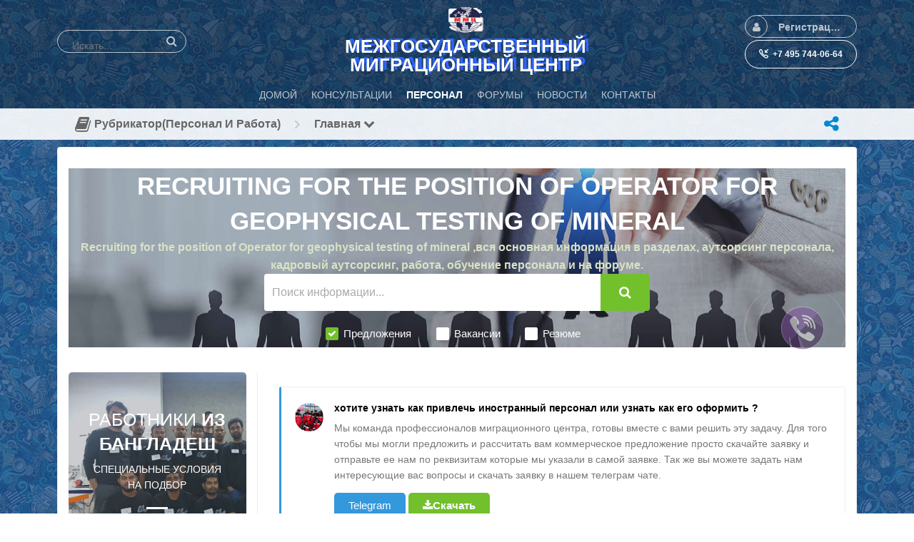

--- FILE ---
content_type: text/html; charset=utf-8
request_url: https://mmc-rspp.ru/m/staff/scan/line/recruiting-for-the-position-of-operator-for-geophysical-testing-of-mineral
body_size: 15826
content:
<!DOCTYPE html>
<html dir="LTR">
<head>
    <meta http-equiv="X-UA-Compatible" content="IE=Edge" />
    <meta http-equiv="Content-Type" content="text/html; charset=UTF-8" />
    <meta name="viewport" content="width=device-width, initial-scale=1.0, minimum-scale=1.0" />
	<title>Recruiting for the position of Operator for geophysical testing of mineral ::Вся информация| ММЦ Персонал</title>
	<base href="https://mmc-rspp.ru/" />	
    <meta name="description" content="Recruiting for the position of Operator for geophysical testing of mineral  Вся информация в разделе персонал и работа, аутсорсинг и аутстаффинг, лизинг и аренда персонала, работа, резюме и вакансии" />
<meta property="fb:app_id" content="796512911288670" />
	<meta http-equiv="Content-Style-Type" content="text/css" />

    
	<style>.sys_main_page_width {
	max-width: 1140px;
}
</style>
	<link href="https://mmc-rspp.ru/gzip_loader.php?file=bx_templ_css_7103a38dbad1b8f204c4a52763a3c94f.css" rel="stylesheet" type="text/css" /><link href="https://mmc-rspp.ru/gzip_loader.php?file=bx_templ_css_9573e6aac65d33c3d1b057fe455c36f9.css" rel="stylesheet" type="text/css" />
	
<!--Вставка CSS Unify ----->	
	<!-- CSS Global Compulsory -->
  <link rel="stylesheet" href="https://mmc-rspp.ru//templates/assets/vendor/bootstrap/bootstrap.min.css">
  <link rel="stylesheet" href="https://mmc-rspp.ru//templates/assets/vendor/bootstrap/offcanvas.css">
  <!-- CSS Global Icons -->
  <link rel="stylesheet" href="https://mmc-rspp.ru//templates/assets/vendor/icon-awesome/css/font-awesome.min.css">
  <link rel="stylesheet" href="https://mmc-rspp.ru//templates/assets/vendor/icon-line/css/simple-line-icons.css">
  <link rel="stylesheet" href="https://mmc-rspp.ru//templates/assets/vendor/icon-etlinefont/style.css">
  <link rel="stylesheet" href="https://mmc-rspp.ru//templates/assets/vendor/icon-line-pro/style.css">
  <link rel="stylesheet" href="https://mmc-rspp.ru//templates/assets/vendor/icon-hs/style.css">
  
  <link rel="stylesheet" href="https://mmc-rspp.ru//templates/assets/vendor/dzsparallaxer/dzsparallaxer.css">
  <link rel="stylesheet" href="https://mmc-rspp.ru//templates/assets/vendor/dzsparallaxer/dzsscroller/scroller.css">
  <link rel="stylesheet" href="https://mmc-rspp.ru//templates/assets/vendor/dzsparallaxer/advancedscroller/plugin.css">
  <link rel="stylesheet" href="https://mmc-rspp.ru//templates/assets/vendor/animate.css">
  <link rel="stylesheet" href="https://mmc-rspp.ru//templates/assets/vendor/jquery-ui/themes/base/jquery-ui.min.css">
  
  <link  rel="stylesheet" href="https://mmc-rspp.ru//templates/assets/vendor/cubeportfolio-full/cubeportfolio/css/cubeportfolio.min.css">
  
  <!-- CSS Implementing Plugins -->
  
  <link rel="stylesheet" href="https://mmc-rspp.ru//templates/assets/vendor/slick-carousel/slick/slick.css">
  <link rel="stylesheet" href="https://mmc-rspp.ru//templates/assets/vendor/malihu-scrollbar/jquery.mCustomScrollbar.min.css">
    
  <link rel="stylesheet" href="https://mmc-rspp.ru//templates/assets/vendor/plyr/dist/plyr.css">
  
  <link rel="stylesheet" href="https://mmc-rspp.ru//templates/assets/vendor/malihu-scrollbar/jquery.mCustomScrollbar.min.css">
  <link rel="stylesheet" href="https://mmc-rspp.ru//templates/assets/vendor/chosen/chosen.css">
  <link rel="stylesheet" href="https://mmc-rspp.ru//templates/assets/vendor/hs-megamenu/src/hs.megamenu.css">
  <link rel="stylesheet" href="https://mmc-rspp.ru//templates/assets/vendor/hamburgers/hamburgers.min.css">
  
  <link  rel="stylesheet" href="https://mmc-rspp.ru//templates/assets/vendor/animate.css">
  <link  rel="stylesheet" href="https://mmc-rspp.ru//templates/assets/vendor/custombox/custombox.min.css">
  
  <link rel="stylesheet" href="https://mmc-rspp.ru//templates/assets/vendor/typedjs/typed.css">
  
  <!-- CSS Unify Theme -->
    <link rel="stylesheet" href="https://mmc-rspp.ru//templates/assets/comerce/css/styles.e-commerce.css">

  <!-- CSS Unify -->
  <link rel="stylesheet" href="https://mmc-rspp.ru//templates/assets/css/unify-core.css">
  <link rel="stylesheet" href="https://mmc-rspp.ru//templates/assets/css/unify-components.css">
  <link rel="stylesheet" href="https://mmc-rspp.ru//templates/assets/css/unify-globals.css">

  <!-- CSS Customization -->
  <link rel="stylesheet" href="https://mmc-rspp.ru//templates/assets/css/custom.css">
	
<style>


	@media screen and (max-width: 600px) {
.mob-hd
{
    visibility: hidden;
    display: none;
  }
}

</style>

	
<!--Вставка CSS Unify ----->	
		
	<script language="javascript" type="text/javascript" src="https://mmc-rspp.ru/gzip_loader.php?file=bx_templ_js_c8a14f9b0584a40425bee32ed031b433.js"></script><script language="javascript" type="text/javascript" src="https://mmc-rspp.ru/gzip_loader.php?file=bx_templ_js_22b6bce9746d9b90b2017a1d6d1a83e2.js"></script>
    <script type="text/javascript" language="javascript">var aDolImages = {};</script>    <script type="text/javascript" language="javascript">var aDolLang = {'_Counter': 'Счётчик','_PROFILE_ERR': 'Ошибка!\r\nНеправильное имя пользователя или пароль. Попробуйте снова.','_sys_txt_btn_loading': 'Загрузка...','_Errors in join form': 'Форма содержит ошибки; пожалуйста, исправьте их и попробуйте снова.','_add': 'добавить','_add_other': 'добавить другой','_Remove': 'Удалить'};</script>    <script type="text/javascript" language="javascript">var aDolOptions = {'sys_embedly_key': ''};</script>    <script type="text/javascript" language="javascript">
		var site_url = 'https://mmc-rspp.ru/';
        var aUserInfoTimers = new Array();

        // make logo text to not overflow
        var fResizeCallback = function () {
            var iSize = $('.sys_ml_wrapper').innerWidth() - $('.sys_search_wrapper').outerWidth() - $('.sys_menu_wrapper').outerWidth() - 20;
            $('.mainLogoText, .mainLogo').css('max-width', iSize + 'px');
        };
        $(window).resize(fResizeCallback);

        $(document).ready(function() {
			/*--- Init RSS Feed Support ---*/
			$('div.RSSAggrCont').dolRSSFeed();

			/*--- Init Retina Support ---*/
			$('img.bx-img-retina').dolRetina();

			/*--- Init Embedly Support ---*/
			$('a.bx-link').dolEmbedly();

			/*--- Init Scrollr ---*/
			var oSkrollr = skrollr.init({
				forceHeight: false
			});
			if(oSkrollr.isMobile())
				oSkrollr.destroy();

            fResizeCallback();
		});

        /*--- Init User Status ---*/
        var oBxUserStatus = new BxUserStatus();
        oBxUserStatus.userStatusInit('https://mmc-rspp.ru/', false);
	</script>
    	<meta name="yandex-verification" content="178ca82e1e1b6848" />
<meta name="google-site-verification" content="4z_v0yL9sgcXLxtZyao1ThGOyyozFgdXaRYBfxAYcP0" />
<meta name="mailru-verification" content="c31ba8341314f828" /><style type="text/css"></style><script language="javascript" type="text/javascript" src="modules/aqb/announcer/js/main.js"></script></head>
<body  class="bx-def-font">
    <script type="text/javascript" language="javascript">var sRayUrl = "https://mmc-rspp.ru/flash/";var aRayApps = new Array();//global begin
aRayApps["global"] = new Array();
aRayApps["global"]["admin"] = {"params": new Array('nick', 'password'), "top": 0, "left": 0, "width": 800, "height": 600, "resizable": 0};
//global end
//im begin
aRayApps["im"] = new Array();
aRayApps["im"]["user"] = {"params": new Array('sender', 'password', 'recipient'), "top": 0, "left": 0, "width": 550, "height": 500, "resizable": 1};
//im end
//mp3 begin
aRayApps["mp3"] = new Array();
aRayApps["mp3"]["player"] = {"params": new Array('id', 'user', 'password'), "top": 0, "left": 0, "width": 340, "height": 350, "resizable": 0};
aRayApps["mp3"]["recorder"] = {"params": new Array('user', 'password', 'extra'), "top": 0, "left": 0, "width": 340, "height": 300, "resizable": 0};
//mp3 end
//photo begin
aRayApps["photo"] = new Array();
aRayApps["photo"]["shooter"] = {"params": new Array('id', 'extra'), "top": 0, "left": 0, "width": 400, "height": 300, "resizable": 0};
//photo end
//presence begin
aRayApps["presence"] = new Array();
aRayApps["presence"]["user"] = {"params": new Array('id', 'password'), "top": 0, "left": 0, "width": 250, "height": 605, "resizable": 1};
//presence end
//video begin
aRayApps["video"] = new Array();
aRayApps["video"]["player"] = {"params": new Array('id', 'user', 'password'), "top": 0, "left": 0, "width": 350, "height": 400, "resizable": 0};
aRayApps["video"]["recorder"] = {"params": new Array('user', 'password', 'extra'), "top": 0, "left": 0, "width": 350, "height": 400, "resizable": 0};
//video end
//video_comments begin
aRayApps["video_comments"] = new Array();
aRayApps["video_comments"]["player"] = {"params": new Array('id', 'user', 'password'), "top": 0, "left": 0, "width": 350, "height": 400, "resizable": 0};
aRayApps["video_comments"]["recorder"] = {"params": new Array('user', 'password', 'extra'), "top": 0, "left": 0, "width": 350, "height": 400, "resizable": 0};
//video_comments end</script><script src="https://mmc-rspp.ru/flash/modules/global/js/integration.js" type="text/javascript" language="javascript"></script><div id="aqb-call-me-popup" class="aqb-call-me-keeper-widget aqb-call-me-vis aqb-call-me-incavtive" style="top: 50%; left: 80%;"> 
		<div class="callkeeper_circle1"></div> 
		<div class="callkeeper_circle2"></div> 
		<div class="callkeeper_circle3"></div> 
		<div class="callkeeper_circle4"></div> 
		<div class="aqb-call-me-img"></div>
</div>    <div id="notification_window" class="notifi_window"></div>
	<div id="FloatDesc" style="position:absolute;display:none;z-index:100;"></div>

<div class="sys_root_bg"></div>
<div class="sys_root">
    <noscript>
        <div class="sys_no_js bx-def-padding-topbottom bx-def-font-large"><b>Ваш браузер не поддерживает скрипты!</b></div>
    </noscript>
                <div class="sys_main_logo">
		<div class="sys_ml sys_main_page_width">
            <div class="sys_ml_wrapper bx-def-margin-sec-leftright bx-def-padding-sec-topbottom">
                                <table cellpadding="0" cellspacing="0">
                	<tr>
                		<td class="sys_search_wrapper"><div class="sys-service-menu-wrp">
	<div class="sys-service-menu">
		<div class="sys-sm-item sys-smi-search">
			<div id="sys_search_wrapper" class="sys-search-wrapper">
    <div id="sys_search" class="sys-search bx-def-margin-left bx-def-round-corners-with-border">
        <form action="searchKeyword.php" method="get" name="SearchForm">
            <input type="text" name="keyword" id="keyword" value="" placeholder="Искать..." class="bx-def-font" />
        </form>
    </div>
</div>
	        <a class="sys-sm-item" href="javascript:void(0)" onclick="javascript:oBxEvoServiceMenu.showSearch();" title="Поиск">
	        	<i class="sys-icon search"></i>
	        </a>
	    </div>
	    <div class="sys-sm-item sys-smi-search-simple">
	        <a class="sys-sm-item" href="searchKeyword.php" title="Поиск">
	        	<i class="sys-icon search"></i>
	        </a>
	    </div>
	</div>
</div></td>
                		<td class="sys_logo_wrapper">
                			<div class="sys_logo_wrapper_cnt bx-def-padding-sec-leftright"><a href="https://mmc-rspp.ru/"><img  style="width:64px; height:auto;"  src="https://mmc-rspp.ru/media/images/1506954619.gif"  src-2x="https://mmc-rspp.ru/media/images/retina_1506954619.gif"  class="mainLogo bx-img-retina" alt="Межгосударственный Миграционный Центр" /></a></div>
                			<div class= "mob-hd" style="box-sizing: inherit; color: #ffffff; font-weight: bold; font-size: 26px; line-height: 1; text-shadow: #3366ff 5px -2px 1px; margin-top: 5px; position: relative; border: 0px solid #ffffff;">МЕЖГОСУДАРСТВЕННЫЙ<br> МИГРАЦИОННЫЙ ЦЕНТР</div>
                		</td>
                		<td class="sys_menu_wrapper">
	                		<div class="sys-service-menu-wrp">
	<div class="sys-service-menu">
		
			<div class="sys-sm-item sys-smi-join bx-def-margin-sec-left-auto" onclick="showPopupJoinForm(); return false;"">
				<div class="sys-sm-profile">
					<span class="sys-smp-thumbnail">
						<i class="sys-icon user"></i>
					</span>
					<span class="sys-smp-title bx-def-margin-sec-left bx-def-margin-right">
						Регистрация/Вход
					</span>
				</div>
	        </div>
		
		
	</div>
	<script type="text/javascript">
		function BxEvoServiceMenu(oOptions) {
			this._sMenuPopupId = oOptions.sMenuPopup == undefined ? 'sys-service-menu' : oOptions.sMenuPopup;
	    }

		BxEvoServiceMenu.prototype.showSearch = function() {
			if($('#sys_search input[name="keyword"]').val().length > 2)
				$('#sys_search form')[0].submit();
		};

		BxEvoServiceMenu.prototype.showMenu = function(oLink) {
			$(oLink).find('.sys-sm-item > .sys-icon').toggleClass('chevron-down').toggleClass('chevron-up');

			$('#' + this._sMenuPopupId).dolPopup({
	    		pointer:{
	    			el:$(oLink)
	    		},
	        }); 	
	    };

	    var oBxEvoServiceMenu = new BxEvoServiceMenu({
	    	sMenuPopup: ''
	    });
	</script>
</div>	                		
	                		<!-- User Contact Buttons -->
                        <a class="btn btn-sm btn-block u-btn-outline-teal u-btn-hover-v2-1 g-rounded-50 g-py-10 g-mb-1 g-brd-white g-brd-1 g-color-white g-font-weight-600" href="tel:+74957440664">
                    <i class="icon-call-in g-pos-rel g-top-1 g-mr-5 g-font-weight-600"></i><span class="mob-hd"> +7 495 744-06-64</span>
                  </a>
                  <!-- End User Contact Buttons -->

	                		</td>
    				</tr>
    			</table>
    			            </div>
		</div>
			</div>
	    <div class="sys_main_menu">
    <div class="sys_mm sys_main_page_width">
        <div class="sys_mm_cnt bx-def-margin-sec-leftright clearfix">
        	            <table class="topMenu" cellpadding="0" cellspacing="0">
                <tr><td class="top">
    <a class="top_link" href="https://mmc-rspp.ru/index.php">
    	<span class="down bx-def-padding-sec-leftright">Домой</span>
    </a>
    
</td><td class="top">
    <a class="top_link" href="https://mmc-rspp.ru/m/advisor/home/">
    	<span class="down bx-def-padding-sec-leftright">Консультации</span>
    </a>
    
</td><td class="top" id="tm_active">
    <a class="top_link" href="https://mmc-rspp.ru/m/staff/home/">
    	<span class="down bx-def-padding-sec-leftright">Персонал</span>
    </a>
    
</td><td class="top">
    <a class="top_link" href="https://mmc-rspp.ru/forum/">
    	<span class="down bx-def-padding-sec-leftright">Форумы</span>
    </a>
    
</td><td class="top">
    <a class="top_link" href="https://mmc-rspp.ru/m/news/index/">
    	<span class="down bx-def-padding-sec-leftright">Новости</span>
    </a>
    
</td><td class="top">
    <a class="top_link" href="https://mmc-rspp.ru/about_us.php">
    	<span class="down bx-def-padding-sec-leftright">Контакты</span>
    </a>
    
</td></tr>
            </table>
                    </div>
    </div>
</div><div class="sys_sub_menu_holder" data-anchor-target=".sys_sub_menu" data-start="@class:sys_sub_menu_holder sys_smh_hidden" data-top-top="@class:sys_sub_menu_holder sys_smh_visible"></div>
<div class="sys_sub_menu" data-start="@class:sys_sub_menu sys_sm_relative" data-top-top="@class:sys_sub_menu sys_sm_fixed">
	<div class="sys_sm sys_main_page_width">
	    <div class="sys_sm_cnt bx-def-margin-sec-leftright clearfix">
	        	            <div class="subMenu bx-def-border" id="subMenu_326" style="display:block;">
	<div class="subMenuCnt bx-def-padding-leftright clearfix">
		<div class="sys_page_icon bx-def-padding-right bx-phone-hide"><i class="img_submenu sys-icon book"></i></div>
					<div class="sys_page_header bx-def-padding-right">Рубрикатор(персонал и работа)</div>
		        	        <div class="sys_page_header_divider bx-def-padding-right bx-phone-hide">
				<i class="sys-icon angle-right"></i>
			</div>
            <div class="sys_page_submenu bx-def-padding-right clearfix"><a class="sys_page_header_submenu" href="m/staff/home/" onclick="javascript:return oBxEvoTopMenu.showSubmenuSubmenu(this);">Главная <i class="sys-icon chevron-down"></i></a>
<div id="sys_ph_submenu_submenu" class="sys_ph_submenu_submenu bx-def-border bx-def-round-corners">
	<div class="sys_ph_submenu_submenu_cnt bx-def-padding-leftright bx-def-padding-sec-topbottom">
		<div class="pas"><a class="sublinks" href="https://mmc-rspp.ru/m/staff/home/">Главная</a></div><div class="sys-bullet"></div><div class="pas"><a class="sublinks" href="https://mmc-rspp.ru/m/staffleasing/home/">Аутсорсинг персонала</a></div>	</div>
</div></div>
                                <div class="sys_page_actions clearfix">
            <div class="actionsContainer actionsContainerSubmenu"><a class="menuLink" href="javascript:void(0)" onclick="javascript:$('#sys-share-popup').dolPopup({pointer: {el:this}})" title="Поделиться">
    <i class="sys-icon share-alt"></i>
</a>
<div id="sys-share-popup" class="sys-share-popup" style="display: none"><div class="popup_form_wrapper trans_box">
    <div class="container bx-def-border bx-def-round-corners">
        <script src="https://yastatic.net/share2/share.js"></script>
<div class="ya-share2 g-pa-5 g-py-5" data-curtain data-size="l" data-shape="round" data-services="messenger,vkontakte,facebook,odnoklassniki,telegram,twitter,viber,whatsapp,moimir,pinterest,skype,lj"></div>    </div>
</div></div></div>
        </div>
	</div>
</div>
	         
	    </div>
	</div>
</div><script type="text/javascript">
	function BxEvoTopMenu(oOptions){}

	BxEvoTopMenu.prototype.showCaptionSubmenu = function(oLink) {
		return this.showSubmenu(oLink, 'sys_ph_caption_submenu');
    };

    BxEvoTopMenu.prototype.showSubmenuSubmenu = function(oLink) {
    	return this.showSubmenu(oLink, 'sys_ph_submenu_submenu');
    };

    BxEvoTopMenu.prototype.showSubmenu = function(oLink, sPopupId) {
    	$('#' + sPopupId).dolPopup({
    		pointer:{
    			el:$(oLink)
    		},
            onBeforeShow: function() {
            	$(oLink).find('.sys-icon').removeClass('chevron-down').addClass('chevron-up');
            },
            onHide: function() {
            	$(oLink).find('.sys-icon').addClass('chevron-down').removeClass('chevron-up');
            }
        });

    	return false;
    };

    var oBxEvoTopMenu = new BxEvoTopMenu({});
</script>    <div id="site_customize" class="sys_main_page_width" style="display:none;"></div>	<!-- end of top -->

	<div class="sys_main_content sys_main_page_width">
        <div class="sys_mc_wrapper bx-def-margin-sec-leftright">
            <div class="sys_mc clearfix">
                <!--[if lt IE 8]>
                <div style="background-color:#fcc" class="bx-def-border bx-def-margin-top bx-def-padding bx-def-font-large">
                    <b>You are using a subprime browser.</b> <br />
                    It may render this site incorrectly. <br />
                    Please upgrade to a modern web browser: 
                    <a href="http://www.google.com/chrome" target="_blank">Google Chrome</a> | 
                    <a href="http://www.firefox.com" target="_blank">Firefox</a> | 
                    <a href="http://www.apple.com/safari/download/" target="_blank">Safari</a>
                </div>
                <![endif]-->

                <!-- body -->
                                                	

<style>
div.container{
width:100%;
}

	@media screen and (max-width: 600px) {
.mob-hd
{
    visibility: hidden;
    display: none;
   
  }
  .mob-text
{
    font-size: 12px;
    overflow: visible;
  }

   .mob-pad
{
    padding-top: 20px;
  }
 
}

</style>

<div class="card" style = "margin-top: 10px;">
  <div class="card-block bx-def-bc-padding">
	<p class="card-text">
		
	<!-- Promo Block - Parallax -->
    <section class="dzsparallaxer auto-init height-is-based-on-content use-loading mode-scroll dzsprx-readyall g-mb-20" data-options='{direction: "reverse", settings_mode_oneelement_max_offset: "150"}'>
      <div class="divimage dzsparallaxer--target w-100 u-bg-overlay g-bg-img-hero g-bg-bluegray-opacity-0_3--after " style="height: 130%; background-image: url(https://mmc-rspp.ru//modules/mmc/staff/media-promo/img-bg/bgstaff.jpg);"></div>

      <!-- Promo Block Content -->
      <div class="container u-bg-overlay__inner text-center g-py10" style="color: #eaf7db">
        <h2 class="h1 g-color-white g-font-weight-600 text-uppercase g-mb-30 mob-hd"><span class="g-color-white">Recruiting for the position of Operator for geophysical testing of mineral </span> </h2>
        <div class="mob-hd g-font-weight-600 g-font-size-16" style="margin-top:-30px;color:#d9e2c6;">Recruiting for the position of Operator for geophysical testing of mineral ,вся основная информация в разделах, аутсорсинг персонала, кадровый аутсорсинг, работа, обучение персонала и на форуме.</div>

        <!-- Search Form -->
        
        <form method="post" action="" class="mob-pad">
          <!-- Search Field -->
          <div class="g-max-width-540 mx-auto g-mb-20">
            <div class="input-group">
              <input type="text" name="searchquery" class="form-control g-font-size-16 border-0" placeholder="Поиск информации..." aria-label="Поиск информации...">
              <div class="input-group-append">
                <button class="btn btn-primary g-font-size-18 g-py-12 g-px-25" type="submit">
                  <i class="fa fa-search"></i>
                </button>
              </div>
            </div>
          </div>
       
          <!-- End Search Field -->
          
           <!-- Checkboxes -->
          <div class="g-font-size-15">
            <!-- Label -->
            <label class="form-check-inline u-check g-color-white g-pl-25">
              <input class="g-hidden-xs-up" type="checkbox" checked>
              <div class="u-check-icon-checkbox-v6 g-absolute-centered--y g-left-0">
                <i class="g-brd-white g-brd-primary--checked g-bg-white g-bg-primary--checked g-transition-0_2 g-transition--ease-in g-rounded-2 fa" data-check-icon="&#xf00c"></i>
              </div>
              Предложения
            </label>
            <!-- End Label -->

            <!-- Label -->
            <label class="form-check-inline u-check g-color-white g-pl-25 g-ml-20--md">
              <input class="g-hidden-xs-up" type="checkbox">
              <div class="u-check-icon-checkbox-v6 g-absolute-centered--y g-left-0">
                <i class="g-brd-white g-brd-primary--checked g-bg-white g-bg-primary--checked g-transition-0_2 g-transition--ease-in g-rounded-2 fa" data-check-icon="&#xf00c"></i>
              </div>
              Вакансии
            </label>
            <!-- End Label -->

            <!-- Label -->
            <label class="form-check-inline u-check g-color-white g-pl-25 g-ml-20--md">
              <input class="g-hidden-xs-up" type="checkbox">
              <div class="u-check-icon-checkbox-v6 g-absolute-centered--y g-left-0">
                <i class="g-brd-white g-brd-primary--checked g-bg-white g-bg-primary--checked g-transition-0_2 g-transition--ease-in g-rounded-2 fa" data-check-icon="&#xf00c"></i>
              </div>
              Резюме
            </label>
            <!-- End Label -->
          </div>
          <!-- End Checkboxes -->

        </form>
        
        <!-- End Search Form -->
      </div>
      <!-- End Promo Block Content -->
    </section>
    <!-- End Promo Block - Parallax -->	
</div>


    
    
<div class="container">
	        <div class="row">
          <!-- Content -->
          <div class="col-md-9 order-md-2">
	          
            <div class="g-pl-15--lg">
	            
	            	            
<ul class="list-unstyled g-mt-20">
  <li class="media g-brd-around g-brd-gray-light-v4 g-brd-left-3 g-brd-blue-left g-rounded-3 g-pa-20 g-mb-7">
    <div class="d-flex g-mt-2 g-mr-15">
      <img class="g-width-40 g-height-40 rounded-circle" src="https://mmc-rspp.ru//media/moxie/files/a/ad/adm/admin/India/stroy-india.png" alt="mmcpersonal">
    </div>
    <div class="media-body">
      <div class="d-flex justify-content-between">
        <h5 class="h6 g-font-weight-600 g-color-black">хотите узнать как привлечь иностранный персонал или узнать как его оформить ?</h5>
      </div>
      <p>Мы команда профессионалов миграционного центра, готовы вместе с вами решить эту задачу. Для того чтобы мы могли предложить и рассчитать вам коммерческое предложение просто скачайте заявку и отправьте ее нам по реквизитам которые мы указали в самой заявке. Так же вы можете задать нам интересующие вас вопросы и скачать заявку 
	      в нашем телеграм чате.</p>
      <a href="https://t.me/+qsQGnI6rVaYyMTZi"  target="_blank" class="u-label u-label--lg g-bg-blue g-rounded-5 g-px-20 g-py-10 g-color-white g-cursor-pointer">
	      Telegram</a>           
      <a class="u-label u-label--lg g-bg-primary g-rounded-5 g-px-20 g-py-10 g-color-white g-cursor-pointer" title="Скачать" onclick="window.open ('https://mmc-rspp.ru/m/files/get_file/6.doc','_self');">
    <i class="sys-icon download"></i><b>Скачать</b>
</a>
    </div>
  </li>
</ul>


                            
                
   <div class="container">
        <div class="g-brd-gray-light-v4 g-pt-10 g-pb-10">
	        <div class="u-heading-v1-1 g-bg-main g-brd-primary g-mb-10">
  <h5 class="h5 u-heading-v1__title">
	  
	  <a href=https://mmc-rspp.ru//forum/>Форумы</a></h5>
</div>
        </div>
  

              
              <!-- Banners -->

<div class="row">	
	
  <div class="g-brd-around g-brd-gray-light-v4 g-line-height-2 g-rounded-3 g-pa-40 g-mb-30 w-100" role="alert">
  <article>
          <header class="g-mb-15">
            <h2 class="h4 g-mb-5">
                <a class="u-link-v5 g-color-gray-dark-v1 g-color-primary--hover" href="https://mmc-rspp.ru//forum/topic/russian-immigration-law-project.htm">Russian Immigration Law Project</a>
              </h2>
          </header>

          <p class="g-mb-15 text-justify">To whom it may concern,

I work for the International Centre for Migration Policy Development in Vienna, we are currently recruiting Russian legal professionals for this project. If you would happen to know any interested parties please feel free to contact me at the following email address: tobia&#8230;</p>

          <div class="d-lg-flex justify-content-between align-items-center">
            <!-- Search Info -->
            <ul class="list-inline g-mb-10 g-mb-0--lg">
              <li class="list-inline-item g-mr-30">
                <span class="u-icon-v2 u-icon--sm g-rounded-50x g-color-white g-bg-primary g-height-50 g-width-50 g-font-weight-600 text-uppercase">
     T  </span>  Tobias Metzner              </li>
              <!--<li class="list-inline-item g-mr-30">
                <i class="icon-calendar g-pos-rel g-top-1 g-color-gray-dark-v5 g-mr-5"></i> 28.06.2007              </li>-->
           </ul>
            <!-- End Search Info -->

                    </article>
        <!-- End Search Result -->
</div> 
	
  <div class="g-brd-around g-brd-gray-light-v4 g-line-height-2 g-rounded-3 g-pa-40 g-mb-30 w-100" role="alert">
  <article>
          <header class="g-mb-15">
            <h2 class="h4 g-mb-5">
                <a class="u-link-v5 g-color-gray-dark-v1 g-color-primary--hover" href="https://mmc-rspp.ru//forum/topic/Заполнение-заявления-на-получения-гражданства-1561468130.htm">Заполнение заявления на получения гражданства</a>
              </h2>
          </header>

          <p class="g-mb-15 text-justify">Как заполняется заявление на гражданство в 2019 году?
Заполнение бланка на заявление на гражданство РФ допустимо только на русском языке. При этом возможно вписать сведения в документ от руки, напечатать текст при помощи компьютера или пишущей машинки.
При заполнении анкеты на получение гражданства &#8230;</p>

          <div class="d-lg-flex justify-content-between align-items-center">
            <!-- Search Info -->
            <ul class="list-inline g-mb-10 g-mb-0--lg">
              <li class="list-inline-item g-mr-30">
                <span class="u-icon-v2 u-icon--sm g-rounded-50x g-color-white g-bg-primary g-height-50 g-width-50 g-font-weight-600 text-uppercase">
     A  </span>  Advokat              </li>
              <!--<li class="list-inline-item g-mr-30">
                <i class="icon-calendar g-pos-rel g-top-1 g-color-gray-dark-v5 g-mr-5"></i> 25.06.2019              </li>-->
           </ul>
            <!-- End Search Info -->

                    </article>
        <!-- End Search Result -->
</div> 
	
  <div class="g-brd-around g-brd-gray-light-v4 g-line-height-2 g-rounded-3 g-pa-40 g-mb-30 w-100" role="alert">
  <article>
          <header class="g-mb-15">
            <h2 class="h4 g-mb-5">
                <a class="u-link-v5 g-color-gray-dark-v1 g-color-primary--hover" href="https://mmc-rspp.ru//forum/topic/job-in-russia.htm">job in russia</a>
              </h2>
          </header>

          <p class="g-mb-15 text-justify">I think it might be you just have to go to recruiting agency and interview with someone who speaks english.</p>

          <div class="d-lg-flex justify-content-between align-items-center">
            <!-- Search Info -->
            <ul class="list-inline g-mb-10 g-mb-0--lg">
              <li class="list-inline-item g-mr-30">
                <span class="u-icon-v2 u-icon--sm g-rounded-50x g-color-white g-bg-primary g-height-50 g-width-50 g-font-weight-600 text-uppercase">
     б  </span>  без подписи              </li>
              <!--<li class="list-inline-item g-mr-30">
                <i class="icon-calendar g-pos-rel g-top-1 g-color-gray-dark-v5 g-mr-5"></i> 01.12.2009              </li>-->
           </ul>
            <!-- End Search Info -->

                    </article>
        <!-- End Search Result -->
</div> 
	
  <div class="g-brd-around g-brd-gray-light-v4 g-line-height-2 g-rounded-3 g-pa-40 g-mb-30 w-100" role="alert">
  <article>
          <header class="g-mb-15">
            <h2 class="h4 g-mb-5">
                <a class="u-link-v5 g-color-gray-dark-v1 g-color-primary--hover" href="https://mmc-rspp.ru//forum/topic/Штраф-за-нарушение-срока-временной-регистрации-1561380174.htm">Штраф за нарушение срока временной регистрации</a>
              </h2>
          </header>

          <p class="g-mb-15 text-justify">В РФ нет временных регистраций. За нарушение режима пребывания в РФ предусмотрено наказание в соответствии со ст. 18.8 КоАП РФ.
 
КоАП РФ Статья 18.8. Нарушение иностранным гражданином или лицом без гражданства правил въезда в Российскую Федерацию либо режима пребывания (проживания) в Российской Ф&#8230;</p>

          <div class="d-lg-flex justify-content-between align-items-center">
            <!-- Search Info -->
            <ul class="list-inline g-mb-10 g-mb-0--lg">
              <li class="list-inline-item g-mr-30">
                <span class="u-icon-v2 u-icon--sm g-rounded-50x g-color-white g-bg-primary g-height-50 g-width-50 g-font-weight-600 text-uppercase">
     A  </span>  Advokat              </li>
              <!--<li class="list-inline-item g-mr-30">
                <i class="icon-calendar g-pos-rel g-top-1 g-color-gray-dark-v5 g-mr-5"></i> 24.06.2019              </li>-->
           </ul>
            <!-- End Search Info -->

                    </article>
        <!-- End Search Result -->
</div> 
        

  </div>
  
  <!--<div class="text-center text-uppercase u-heading-v6-1 g-mb-20">
  <h6 class="h6 u-heading-v6__title"><a href="https://mmc-rspp.ru/forum/?action=goto&search_result=1&text=Recruiting for the position of Operator for geophysical testing of mineral &type=msgs&forum=0&u=&disp=topics&disp=posts&start=0" class="g-color-black g-color-primary--hover">Больше обсуждений</a></h6>
</div> -->        
  
  </div>
    
  
              </div>
          </div>




<!-- Filters -->

          <div class="col-md-3 order-md-1 g-brd-right--lg g-brd-gray-light-v4">
	          
	<!-- Promo Bengaly -->
    <article class="text-center g-color-white g-overflow-hidden g-rounded-5">
      <div class="u-block-hover--scale g-min-height-200 g-flex-middle g-bg-cover g-bg-size-cover g-bg-bluegray-opacity-0_3--after g-transition-0_5" data-bg-img-src="https://mmc-rspp.ru/media/moxie/files/a/ad/adm/admin/Bengaly/WhatsApp%20Image%202025-02-12%20at%2012.10.52.jpeg">
        <div class="g-flex-middle-item g-pos-rel g-z-index-1 g-py-50 g-px-20">
          <h3 class="text-uppercase">РАБОТНИКИ
            <span class="g-font-weight-700">ИЗ БАНГЛАДЕШ</span>
          </h3>
          СПЕЦИАЛЬНЫЕ УСЛОВИЯ <br> НА ПОДБОР
          <hr class="g-brd-3 g-brd-white g-width-30 g-my-20">
          <h4 class="text-uppercase"> 14000 РУБЛЕЙ</h4>
          <a class="btn btn-md u-btn-outline-white g-font-weight-600 g-font-size-11 text-uppercase g-color-white g-color-black--hover" href="https://mmc-rspp.ru/m/staff/scan/line/специальное-предложение-на-подбор-работников-из-бангладеш">ПОДРОБНЕЕ</a>
        </div>
      </div>
    </article>
    <!-- End Promo Bengaly -->	           
	          
	          
	          
	          
	          
	          
	          
	          
	          
	          <div class="text-justify"><span class="u-dropcap-underline g-color-primary g-mr-20 g-mb-10">Д</span>ля быстрой фильтрации нужной информации вы можете воспользоваться нашим рубрикатором который составлен на основе поисковых запросов наших пользователей, для этого просто выберите тему!!</div>
            <div class="g-pr-15--lg g-pt-10">
              <!-- Categories -->
              <div class="g-mb-30">
	              <div class="u-heading-v1-1 g-bg-main g-brd-primary g-mb-20">
  <h5 class="h5 u-heading-v1__title">Рубрикатор</h4>
</div>
                

                <ul class="list-unstyled">
	                                  <li class="my-3">
                  <div class="media g-mb-15">
      <div class="d-flex align-self-center mr-4">
        <span class="u-icon-v2 u-icon-size--sm g-color-white g-bg-primary rounded-circle">
          <i class="fa fa-tag mr-1"></i>
        </span>
      </div>
      <div class="media-body align-self-center">
        <a class="d-block u-link-v5 g-color-gray-dark-v4 g-color-primary--hover" href="https://mmc-rspp.ru/m/staff/scan/line/бурильщик-скважин-из-нигерии">бурильщик скважин из нигерии	        <!--<span class="float-right g-font-size-12">202</span>-->
		        </a>
      </div>
    </div>
               </li>
	                                  <li class="my-3">
                  <div class="media g-mb-15">
      <div class="d-flex align-self-center mr-4">
        <span class="u-icon-v2 u-icon-size--sm g-color-white g-bg-primary rounded-circle">
          <i class="fa fa-tag mr-1"></i>
        </span>
      </div>
      <div class="media-body align-self-center">
        <a class="d-block u-link-v5 g-color-gray-dark-v4 g-color-primary--hover" href="https://mmc-rspp.ru/m/staff/scan/line/construction-workers">Construction workers	        <!--<span class="float-right g-font-size-12">202</span>-->
		        </a>
      </div>
    </div>
               </li>
	                                  <li class="my-3">
                  <div class="media g-mb-15">
      <div class="d-flex align-self-center mr-4">
        <span class="u-icon-v2 u-icon-size--sm g-color-white g-bg-primary rounded-circle">
          <i class="fa fa-tag mr-1"></i>
        </span>
      </div>
      <div class="media-body align-self-center">
        <a class="d-block u-link-v5 g-color-gray-dark-v4 g-color-primary--hover" href="https://mmc-rspp.ru/m/staff/scan/line/повара-из-северной-кореи">повара из северной кореи	        <!--<span class="float-right g-font-size-12">202</span>-->
		        </a>
      </div>
    </div>
               </li>
	                                  <li class="my-3">
                  <div class="media g-mb-15">
      <div class="d-flex align-self-center mr-4">
        <span class="u-icon-v2 u-icon-size--sm g-color-white g-bg-primary rounded-circle">
          <i class="fa fa-tag mr-1"></i>
        </span>
      </div>
      <div class="media-body align-self-center">
        <a class="d-block u-link-v5 g-color-gray-dark-v4 g-color-primary--hover" href="https://mmc-rspp.ru/m/staff/scan/line/уборщица-из-индии">уборщица из индии	        <!--<span class="float-right g-font-size-12">202</span>-->
		        </a>
      </div>
    </div>
               </li>
	                                  <li class="my-3">
                  <div class="media g-mb-15">
      <div class="d-flex align-self-center mr-4">
        <span class="u-icon-v2 u-icon-size--sm g-color-white g-bg-primary rounded-circle">
          <i class="fa fa-tag mr-1"></i>
        </span>
      </div>
      <div class="media-body align-self-center">
        <a class="d-block u-link-v5 g-color-gray-dark-v4 g-color-primary--hover" href="https://mmc-rspp.ru/m/staff/scan/line/работа-для-турков-в-москве">Работа для Турков в Москве	        <!--<span class="float-right g-font-size-12">202</span>-->
		        </a>
      </div>
    </div>
               </li>
	                                  <li class="my-3">
                  <div class="media g-mb-15">
      <div class="d-flex align-self-center mr-4">
        <span class="u-icon-v2 u-icon-size--sm g-color-white g-bg-primary rounded-circle">
          <i class="fa fa-tag mr-1"></i>
        </span>
      </div>
      <div class="media-body align-self-center">
        <a class="d-block u-link-v5 g-color-gray-dark-v4 g-color-primary--hover" href="https://mmc-rspp.ru/m/staff/scan/line/строители-из-северной-кореи">Строители из северной Кореи 	        <!--<span class="float-right g-font-size-12">202</span>-->
		        </a>
      </div>
    </div>
               </li>
	                                  <li class="my-3">
                  <div class="media g-mb-15">
      <div class="d-flex align-self-center mr-4">
        <span class="u-icon-v2 u-icon-size--sm g-color-white g-bg-primary rounded-circle">
          <i class="fa fa-tag mr-1"></i>
        </span>
      </div>
      <div class="media-body align-self-center">
        <a class="d-block u-link-v5 g-color-gray-dark-v4 g-color-primary--hover" href="https://mmc-rspp.ru/m/staff/scan/line/наем-мигрантов-из-индии">наем мигрантов из Индии	        <!--<span class="float-right g-font-size-12">202</span>-->
		        </a>
      </div>
    </div>
               </li>
	                                  <li class="my-3">
                  <div class="media g-mb-15">
      <div class="d-flex align-self-center mr-4">
        <span class="u-icon-v2 u-icon-size--sm g-color-white g-bg-primary rounded-circle">
          <i class="fa fa-tag mr-1"></i>
        </span>
      </div>
      <div class="media-body align-self-center">
        <a class="d-block u-link-v5 g-color-gray-dark-v4 g-color-primary--hover" href="https://mmc-rspp.ru/m/staff/scan/line/грузчики-индия">грузчики индия	        <!--<span class="float-right g-font-size-12">202</span>-->
		        </a>
      </div>
    </div>
               </li>
	                                  <li class="my-3">
                  <div class="media g-mb-15">
      <div class="d-flex align-self-center mr-4">
        <span class="u-icon-v2 u-icon-size--sm g-color-white g-bg-primary rounded-circle">
          <i class="fa fa-tag mr-1"></i>
        </span>
      </div>
      <div class="media-body align-self-center">
        <a class="d-block u-link-v5 g-color-gray-dark-v4 g-color-primary--hover" href="https://mmc-rspp.ru/m/staff/scan/line/разнорабочие-индия">разнорабочие индия	        <!--<span class="float-right g-font-size-12">202</span>-->
		        </a>
      </div>
    </div>
               </li>
	                                  <li class="my-3">
                  <div class="media g-mb-15">
      <div class="d-flex align-self-center mr-4">
        <span class="u-icon-v2 u-icon-size--sm g-color-white g-bg-primary rounded-circle">
          <i class="fa fa-tag mr-1"></i>
        </span>
      </div>
      <div class="media-body align-self-center">
        <a class="d-block u-link-v5 g-color-gray-dark-v4 g-color-primary--hover" href="https://mmc-rspp.ru/m/staff/scan/line/строители-корея">строители корея	        <!--<span class="float-right g-font-size-12">202</span>-->
		        </a>
      </div>
    </div>
               </li>
	                                </ul>
                <center><a href="https://mmc-rspp.ru/m/staff/allrubrics"> все рубрики </a></center>
              </div>
              <!-- End Categories -->
               <hr>

              <!-- Профессии -->
            <!--  <div class="g-mb-30">
                <h3 class="h5 mb-3">Справочник профессий</h3>

                <ul class="list-unstyled">
                  <li class="my-3">
                    <a class="d-block u-link-v5 g-color-gray-dark-v4 g-color-primary--hover" href="#!">Clothes
                      <span class="float-right g-font-size-12">202</span></a>
                  </li>
                  <li class="my-3">
                    <a class="d-block u-link-v5 g-color-gray-dark-v4 g-color-primary--hover" href="#!">T-shirts
                      <span class="float-right g-font-size-12">44</span></a>
                  </li>
                  <li class="my-3">
                    <a class="d-block u-link-v5 g-color-gray-dark-v4 g-color-primary--hover" href="#!">Shirts
                      <span class="float-right g-font-size-12">398</span></a>
                  </li>
                  <li class="my-3">
                    <a class="d-block u-link-v5 g-color-gray-dark-v4 g-color-primary--hover" href="#!">Shorts
                      <span class="float-right g-font-size-12">56</span></a>
                  </li>
                  <li class="my-3">
                    <a class="d-block u-link-v5 g-color-gray-dark-v4 g-color-primary--hover" href="#!">Jackets
                      <span class="float-right g-font-size-12">71</span></a>
                  </li>
                  <li class="my-3">
                    <a class="d-block u-link-v5 g-color-gray-dark-v4 g-color-primary--hover" href="#!">Shoes
                      <span class="float-right g-font-size-12">943</span></a>
                  </li>
                  <li class="my-3">
                    <a class="d-block u-link-v5 g-color-gray-dark-v4 g-color-primary--hover" href="#!">Glasses
                      <span class="float-right g-font-size-12">109</span></a>
                  </li>
                  <li class="my-3">
                    <a class="d-block u-link-v5 g-color-gray-dark-v4 g-color-primary--hover" href="#!">Classic
                      <span class="float-right g-font-size-12">88</span></a>
                  </li>
                  <li class="my-3">
                    <a class="d-block u-link-v5 g-color-gray-dark-v4 g-color-primary--hover" href="#!">Trending
                      <span class="float-right g-font-size-12">111</span></a>
                  </li>
                  <li class="my-3">
                    <a class="d-block u-link-v5 g-color-gray-dark-v4 g-color-primary--hover" href="#!">Accessories
                      <span class="float-right g-font-size-12">5</span></a>
                  </li>
                </ul>
              </div> -->
              <!-- End Профессии -->
              <!--<hr> -->
            </div>
          </div>
        </div>
</div>

            
            
                
            
            
            
            
            







		
	
       


        
        
       



        		                <div class="clear_both"></div>
            </div>
        </div>
				<!-- end of body -->
	</div>
	<div class="sys_footer">
	    	    <div class="sys_breadcrumb sys_main_page_width bx-def-margin-top">
	       <div class="sys_bc_wrapper bx-def-margin-sec-leftright bx-def-round-corners bx-def-border clearfix">
	                  
	            <div class="sys_bc bx-def-margin-leftright"><div class="bc_unit bx-def-margin-sec-left"><a href="https://mmc-rspp.ru/">Домой</a></div><div class="bc_divider bx-def-margin-sec-left">&#8250;</div><div class="bc_unit bx-def-margin-sec-left"><a href="m/staff/home/"  class="sys_page_header_caption">Персонал</a></div><div class="bc_addons"></div></div>	            	        </div>
	    </div>
	    		<div class="sys_copyright sys_main_page_width bx-def-margin-top">
	        <div class="sys_cr_wrapper bx-def-margin-sec-leftright bx-def-round-corners bx-def-border">
	            <div class="sys_cr bx-def-margin-leftright clearfix">
	                	        		<div class="bottomLinks bx-def-margin-sec-right">    <span class="bx-def-margin-sec-left">
        <a class="bottom_links_block" href="about_us.php"  >Контакты</a>
    </span>
    <span class="bx-def-margin-sec-left">
        <a class="bottom_links_block" href="privacy.php"  >Конфиденциальность</a>
    </span>
    <span class="bx-def-margin-sec-left">
        <a class="bottom_links_block" href="terms_of_use.php"  >Условия</a>
    </span>
    <span class="bx-def-margin-sec-left">
        <a class="bottom_links_block" href="javascript:void(0)" onclick="return launchTellFriend();" >Пригласить друга</a>
    </span>
    <span class="bx-def-margin-sec-left">
        <a class="bottom_links_block" href="contact.php"  >Написать нам</a>
    </span>
    <span class="bx-def-margin-sec-left">
        <a class="bottom_links_block" href="javascript:void(0)" onclick="addBookmark(); return false;" >В закладки</a>
    </span>
    <span class="bx-def-margin-sec-left">
        <a class="bottom_links_block" href="javascript:void(0)" onclick="javascript:showPopupLanguage()" >Язык (ru)</a>
    </span>
<div id="sys-bm-switcher-language">
    <div class="popup_form_wrapper disign_box">
    	<div class="container bx-def-border bx-def-round-corners">
   			<div class="disignBoxFirst">
               	<div class="boxFirstHeader bx-def-bh-margin">
                       <div class="dbTitle">Выбрать язык</div>
                       <div class="dbTopMenu">
                             
                           <div class="dbClose">
                               <a href="javascript:void(0)" onclick="javascript:$('#sys-bm-switcher-language').dolPopupHide({});"><i class="sys-icon times"></i></a>
                           </div>
                       </div>
                       <div class="clear_both"></div>
               	</div>
               	<div class="boxContent"><div class="sys-bm-sub-items bx-def-bc-margin">
            <div class="sys-bm-sub-item bx-def-margin-sec-top-auto ">
                            <img src="https://mmc-rspp.ru/media/images/flags/gb.gif" alt="en" width="18" height="12" />
                        <a href="/modules/index.php?r=staff%2Fscan%2Fline%2Frecruiting-for-the-position-of-operator-for-geophysical-testing-of-mineral&lang=en" >English</a>
        </div>
            <div class="sys-bm-sub-item bx-def-margin-sec-top-auto sys-bm-sub-item-selected">
                            <img src="https://mmc-rspp.ru/media/images/flags/ru.gif" alt="ru" width="18" height="12" />
                        <a href="/modules/index.php?r=staff%2Fscan%2Fline%2Frecruiting-for-the-position-of-operator-for-geophysical-testing-of-mineral&lang=ru" >Русский</a>
        </div>
        <script type="text/javascript">
        function showPopupLanguage() {
        	$('#sys-bm-switcher-language').dolPopup();
        	return false;
        }
    </script>
</div></div>                	
			</div>
        </div>
    </div>
</div></div>
	        		<div class="bottomCpr">© 2026 ММС<!-- 7 40 4 61 2 --></div>
	        			            </div>
	        </div>
		</div>
	    	    	</div>
</div>
	   <div id="bx-popup-confirm" class="bx-def-z-index-modal" style="display:none;">
	<div class="popup_form_wrapper trans_box">
	    <div class="container bx-def-border bx-def-round-corners">
	    	<div class="popup_confirm_text bx-def-padding">Вы уверены?</div>
	    	<div class="popup_confirm_actions bx-def-padding-rightbottomleft clearfix">
	    		<button class="bx-btn popup_confirm_yes" type="button">Да</button>
	    		<button class="bx-btn popup_confirm_no" type="button">Нет</button>
	    	</div>
	    </div>
	</div>
</div><div id="bx-popup-prompt" class="bx-def-z-index-modal" style="display:none;">
	<div class="popup_form_wrapper trans_box">
	    <div class="container bx-def-border bx-def-round-corners">
	    	<div class="popup_prompt_text bx-def-padding-lefttopright">Пожалуйста, введите значение</div>
	    	<div class="popup_prompt_input bx-def-padding">
				<div class="input_wrapper input_wrapper_text clearfix">
					<input class="form_input_text bx-def-font-inputs" type="text" value="" name="bx-popup-prompt-value" />
				</div>
			</div>
	    	<div class="popup_prompt_actions bx-def-padding-rightbottomleft clearfix">
	    		<button class="bx-btn popup_prompt_ok" type="button">ОК</button>
	    		<button class="bx-btn popup_prompt_cancel" type="button">Отменить</button>
	    	</div>
	    </div>
	</div>
</div><!-- Yandex.Metrika counter -->
<script src="https://mc.yandex.ru/metrika/tag.js" type="text/javascript"></script>
<script type="text/javascript" >
try {
    var yaCounter139147 = new Ya.Metrika2({
        id:139147,
        clickmap:true,
        trackLinks:true,
        accurateTrackBounce:true
    });
} catch(e) { }
</script>
<noscript><div><img src="https://mc.yandex.ru/watch/139147" style="position:absolute; left:-9999px;" alt="" /></div></noscript>
<!-- /Yandex.Metrika counter -->

<!-- Global site tag (gtag.js) - Google Analytics -->
<script async src="https://www.googletagmanager.com/gtag/js?id=UA-37228622-1"></script>
<script>
  window.dataLayer = window.dataLayer || [];
  function gtag(){dataLayer.push(arguments);}
  gtag('js', new Date());

  gtag('config', 'UA-37228622-1');
</script>

	
	 <a class="js-go-to u-go-to-v2" href="#!"
         data-type="fixed"
         data-position='{
           "bottom": 35,
           "right": 15
         }'
         data-offset-top="400"
         data-compensation="#js-header"
         data-show-effect="zoomIn">
        <i class="hs-icon hs-icon-arrow-top"></i>
      </a>
     
      
       <!-- JS Global Compulsory -->
    <!--<script src="https://mmc-rspp.ru//templates/assets/vendor/jquery-migrate/jquery-migrate.min.js"></script>-->
    <script src="https://mmc-rspp.ru//templates/assets/vendor/popper.min.js"></script>
    <script src="https://mmc-rspp.ru//templates/assets/vendor/bootstrap/bootstrap.min.js"></script>
    <script src="https://mmc-rspp.ru//templates/assets/vendor/bootstrap/offcanvas.js"></script>

    <!-- JS Implementing Plugins -->
    <script src="https://mmc-rspp.ru//templates/assets/vendor/dzsparallaxer/dzsparallaxer.js"></script>
    <script src="https://mmc-rspp.ru//templates/assets/vendor/dzsparallaxer/dzsscroller/scroller.js"></script>
    <script src="https://mmc-rspp.ru//templates/assets/vendor/dzsparallaxer/advancedscroller/plugin.js"></script>
    <script src="https://mmc-rspp.ru//templates/assets/vendor/masonry/dist/masonry.pkgd.min.js"></script>
    <script src="https://mmc-rspp.ru//templates/assets/vendor/imagesloaded/imagesloaded.pkgd.min.js"></script> 
    <script src="https://mmc-rspp.ru//templates/assets/vendor/fancybox/jquery.fancybox.min.js"></script>
    
    <script  src="https://mmc-rspp.ru//templates/assets/vendor/cubeportfolio-full/cubeportfolio/js/jquery.cubeportfolio.min.js"></script>
    
    <script  src="https://mmc-rspp.ru//templates/assets/vendor/jquery.maskedinput/src/jquery.maskedinput.js"></script>
    
  
    <script src="https://mmc-rspp.ru//templates/assets/vendor/slick-carousel/slick/slick.js"></script>
    <script src="https://mmc-rspp.ru//templates/assets/vendor/hs-megamenu/src/hs.megamenu.js"></script>
    <script src="https://mmc-rspp.ru//templates/assets/vendor/jquery.countdown.min.js"></script>
    <script src="https://mmc-rspp.ru//templates/assets/vendor/malihu-scrollbar/jquery.mCustomScrollbar.concat.min.js"></script>
    <script  src="https://mmc-rspp.ru//templates/assets/vendor/custombox/custombox.min.js"></script>
    
    <script  src="https://mmc-rspp.ru//templates/assets/vendor/appear.js"></script>

    <!-- JS Unify -->
    <script src="https://mmc-rspp.ru//templates/assets/js/hs.core.js"></script>
    <script src="https://mmc-rspp.ru//templates/assets/js/components/hs.header.js"></script>
    <script src="https://mmc-rspp.ru//templates/assets/js/helpers/hs.hamburgers.js"></script>
    <script src="https://mmc-rspp.ru//templates/assets/js/components/hs.dropdown.js"></script>
    <script src="https://mmc-rspp.ru//templates/assets/js/components/hs.scrollbar.js"></script>
    <script src="https://mmc-rspp.ru//templates/assets/js/components/hs.countdown.js"></script>
    <script src="https://mmc-rspp.ru//templates/assets/js/components/hs.carousel.js"></script>
    <script src="https://mmc-rspp.ru//templates/assets/js/components/hs.tabs.js"></script>
    <script src="https://mmc-rspp.ru//templates/assets/js/components/hs.count-qty.js"></script>
    <script src="https://mmc-rspp.ru//templates/assets/js/components/hs.go-to.js"></script>
    <script src="https://mmc-rspp.ru//templates/assets/js/helpers/hs.rating.js"></script>
    <script src="https://mmc-rspp.ru//templates/assets/js/components/hs.counter.js"></script>
    
    <script src="https://mmc-rspp.ru//templates/assets/js/components/hs.progress-bar.js"></script>
    <script src="https://mmc-rspp.ru//templates/assets/js/helpers/hs.not-empty-state.js"></script>
    <script src="https://mmc-rspp.ru//templates/assets/js/helpers/hs.focus-state.js"></script>
    <script src="https://mmc-rspp.ru//templates/assets/js/components/hs.masked-input.js"></script>
    <script src="https://mmc-rspp.ru//templates/assets/js/components/hs.select.js"></script>
    <script src="https://mmc-rspp.ru//templates/assets/js/components/hs.popup.js"></script>
    <script src="https://mmc-rspp.ru//templates/assets/js/components/hs.cubeportfolio.js"></script>
    <script src="https://mmc-rspp.ru//templates/assets/js/components/hs.sticky-block.js"></script>
    
    
    <script  src="https://mmc-rspp.ru//templates/assets/js/components/hs.modal-window.js"></script>
    
    <script src="https://mmc-rspp.ru//templates/assets/vendor/plyr/dist/plyr.js"></script>
    <script src="https://mmc-rspp.ru//templates/assets/js/components/hs.video-audio.js"></script>
    
    <script src="https://mmc-rspp.ru//templates/assets/vendor/typedjs/typed.min.js"></script>
    <script src="https://mmc-rspp.ru//templates/assets/js/components/text-animation/hs.text-slideshow.js"></script>

    <!-- JS Customization -->
    <script src="https://mmc-rspp.ru//templates/assets/js/custom.js"></script>

    <!-- JS Plugins Init. -->
    <script>
      $(document).on('ready', function () {
        // initialization of carousel
        $.HSCore.components.HSCarousel.init('.js-carousel');

        // initialization of header
        $.HSCore.components.HSHeader.init($('#js-header'));
        $.HSCore.helpers.HSHamburgers.init('.hamburger');

        // initialization of HSMegaMenu plugin
        $('.js-mega-menu').HSMegaMenu({
          event: 'hover',
          pageContainer: $('.container'),
          breakpoint: 991
        });
        
         // initialization of horizontal progress bars
        setTimeout(function () { // important in this case
          var horizontalProgressBars = $.HSCore.components.HSProgressBar.init('.js-hr-progress-bar', {
            direction: 'horizontal',
            indicatorSelector: '.js-hr-progress-bar-indicator'
          });
        }, 1);


        // initialization of HSDropdown component
        $.HSCore.components.HSDropdown.init($('[data-dropdown-target]'), {
          afterOpen: function () {
            $(this).find('input[type="search"]').focus();
          }
        });
        
        // initialization of forms
        $.HSCore.components.HSMaskedInput.init('[data-mask]');
        
        // initialization of custom video
        $.HSCore.components.HSVideoAudio.init('.js-video-audio');
        
        // initialization of cubeportfolio
        $.HSCore.components.HSCubeportfolio.init('.cbp');

        // initialization of go to
        $.HSCore.components.HSGoTo.init('.js-go-to');

        // initialization of HSScrollBar component
        $.HSCore.components.HSScrollBar.init($('.js-scrollbar'));

        // initialization of quantity counter
        $.HSCore.components.HSCountQty.init('.js-quantity');

        // initialization of tabs
        $.HSCore.components.HSTabs.init('[role="tablist"]');
        
         // initialization of counters
        var counters = $.HSCore.components.HSCounter.init('[class*="js-counter"]');

        // initialization of rating
        $.HSCore.helpers.HSRating.init();
        
        // initialization of custom select
       $.HSCore.components.HSSelect.init('.js-custom-select');
      });
      
       // initialization of sticky blocks
        setTimeout(function() {
          $.HSCore.components.HSStickyBlock.init('.js-sticky-block');
        }, 300);
      //});

      $(window).on('resize', function () {
        setTimeout(function () {
          $.HSCore.components.HSTabs.init('[role="tablist"]');
        }, 200);
      });
      
      $(document).on('ready', function () {
    // initialization of popups
    $.HSCore.components.HSModalWindow.init('[data-modal-target]');
  });
  
  (function($, window, document, undefined) {
    'use strict';

    // init cubeportfolio
    $('#js-grid-juicy-projects').cubeportfolio({
        filters: '#js-filters-juicy-projects',
        layoutMode: 'grid',
        defaultFilter: '*',
        animationType: 'quicksand',
        gapHorizontal: 30,
        gapVertical: 30,
        gridAdjustment: 'responsive',
        mediaQueries: [{
            width: 1500,
            cols: 3,
        }, {
            width: 1100,
            cols: 3,
        }, {
            width: 800,
            cols: 3,
        }, {
	        width: 720,
            cols: 2,
        }, {
	        
	         width: 720,
            cols: 2,
        }, {
	         width: 480,
            cols: 1,
        }, {
	        
            width: 300,
            cols: 1,
            options: {
                caption: '',
                gapHorizontal: 30,
                gapVertical: 10,
            }
        }],
        
        caption: 'overlayBottomPush',
        displayType: 'sequentially',
        displayTypeSpeed: 80,

        // lightbox
        lightboxDelegate: '.cbp-lightbox',
        lightboxGallery: true,
        lightboxTitleSrc: 'data-title',
        lightboxCounter: '<div class="cbp-popup-lightbox-counter">{{current}} of {{total}}</div>',

        // singlePage popup
        singlePageDelegate: '.cbp-singlePage',
        singlePageDeeplinking: true,
        singlePageStickyNavigation: true,
        singlePageCounter: '<div class="cbp-popup-singlePage-counter">{{current}} of {{total}}</div>',
        singlePageCallback: function(url, element) {
            // to update singlePage content use the following method: this.updateSinglePage(yourContent)
            var t = this;

            $.ajax({
                    url: url,
                    type: 'GET',
                    dataType: 'html',
                    timeout: 30000
                })
                .done(function(result) {
                    t.updateSinglePage(result);
                })
                .fail(function() {
                    t.updateSinglePage('AJAX Error! Please refresh the page!');
                });
        },

        plugins: {
            loadMore: {
                element: '#js-loadMore-juicy-projects',
                action: 'auto',
                loadItems: 3,
            },
            sort: {
                element: '#js-sort-juicy-projects',
             }
        },
    });
})(jQuery, window, document);    

    </script>
    

   
	   
	   
    </body>
</html>
